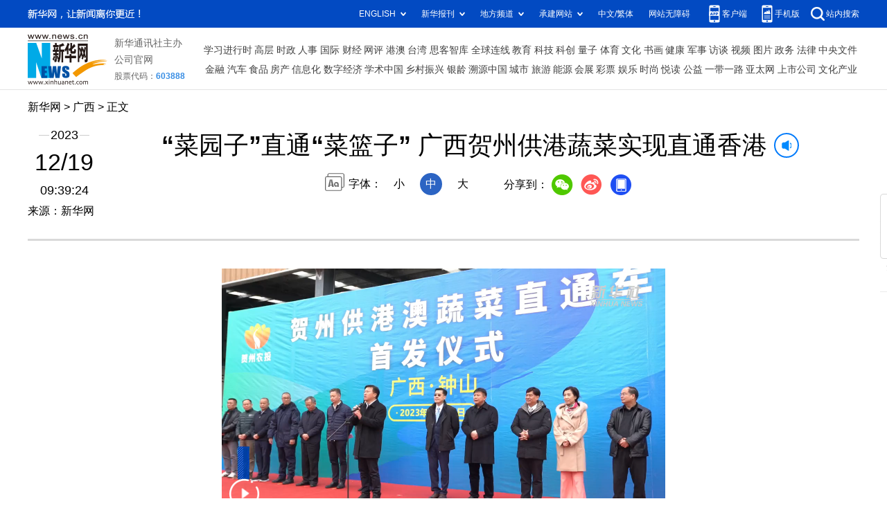

--- FILE ---
content_type: text/html; charset=utf-8
request_url: http://gx.news.cn/20231219/a5e6ccb659f8483c8410d5aaddec1ed5/c.html
body_size: 3420
content:
<!DOCTYPE html><html><head><meta name="templateId" content="262466a008654e439253b8106d54d366"> <meta http-equiv="Content-Type" content="text/html; charset=utf-8"> <meta name="apple-mobile-web-app-capable" content="yes"> <meta name="apple-mobile-web-app-status-bar-style" content="black"> <meta content="telephone=no" name="format-detection"> <meta http-equiv="X-UA-Compatible" content="IE=edge"> <meta content="width=device-width, initial-scale=1.0, minimum-scale=1.0, maximum-scale=1.0,user-scalable=no" name="viewport"> <div data="datasource:20231219a5e6ccb659f8483c8410d5aaddec1ed5" datatype="content"><meta name="keywords" content="蔬菜,供港,广西,直通,海关"></div> <div data="datasource:20231219a5e6ccb659f8483c8410d5aaddec1ed5" datatype="content"><meta name="description" content="“菜园子”直通“菜篮子” 广西贺州供港蔬菜实现直通香港-12月18日，在广西钟山县东融（供港）稻菜产业示范基地，载有蔬菜的货车发车驶往香港。"></div> <title data="datasource:20231219a5e6ccb659f8483c8410d5aaddec1ed5" datatype="content">
            “菜园子”直通“菜篮子” 广西贺州供港蔬菜实现直通香港-新华网
        </title> <link rel="stylesheet" href="http://lib.xinhuanet.com/common/reset.css"> <link rel="stylesheet" href="http://lib.xinhuanet.com/swiper/swiper3.4.2/swiper.min.css"> <link rel="stylesheet" href="http://www.news.cn/detail/css/cb_detail_2021.css"> <link rel="stylesheet" href="http://www.news.cn/2021detail/css/detail-picture.css"> <link rel="stylesheet" href="http://www.news.cn/detail/css/cb_videoPlayer.css"> <script src="http://lib.xinhuanet.com/jquery/jquery1.12.4/jquery.min.js"></script> <script src="http://res.wx.qq.com/open/js/jweixin-1.6.0.js"></script> <script src="http://lib.xinhuanet.com/common/share.js"></script><meta name="pagetype" content="1"><meta name="filetype" content="0"><meta name="publishedtype" content="1"><meta name="author" content=""><meta name="catalogs" content="01007025001"><meta name="subject" content=""><meta name="contentid" content="20231219a5e6ccb659f8483c8410d5aaddec1ed5"><meta name="publishdate" content="2023-12-19"><meta name="source" content="新华网"><script src="//imgs.news.cn/webdig/xinhua_webdig.js" language="javascript" type="text/javascript" async></script></head> <body><div class="fix-ewm domPC" data="datasource:20231219a5e6ccb659f8483c8410d5aaddec1ed5" datatype="content"><img src="http://www.news.cn/detail2020/images/ewm.png" width="94" alt=""> <div class="fxd"><span class="fxd-wx"></span> <a href="javascript:void(0)" class="fxd-wb"></a> <span class="fxd-xcx"></span> <span class="fxd-khd"></span> <div class="fxd-wx-ewm"><img src="zxcode_20231219a5e6ccb659f8483c8410d5aaddec1ed5.jpg"></div> <div class="fxd-xcx-ewm"><img></div> <div class="fxd-khd-ewm"><img src="http://www.news.cn/politics/newpage2020/images/qrcode-app.png"></div></div></div> <div class="domPC"><script src="http://www.news.cn/2021homepro/scripts/smallTop.js"></script></div> <div class="domMobile"><script src="http://gx.news.cn/images2024/gxtoppx.js"></script></div> <div class="header domPC" data="datasource:20231219a5e6ccb659f8483c8410d5aaddec1ed5" datatype="content"><div class="header-top clearfix"><div class="header-nav left"><a href="http://www.news.cn/" target="_blank">新华网</a> &gt; <a href="http://gx.news.cn/index.htm" target="_blank">广西</a> &gt; 正文</div></div> <div class="header-cont clearfix"><div class="header-time left"><span class="year"><em>2023</em></span> <span class="day"><em>12</em>/<em>19</em></span> <span class="time">09:39:24</span></div> <div class="source">来源：新华网
                </div> <div class="head-line clearfix"><h1><span class="title">“菜园子”直通“菜篮子” 广西贺州供港蔬菜实现直通香港</span> <span class="btn-audio"></span></h1> <audio id="audioDom" src="" loop="loop" class="hide"></audio> <div class="pageShare"><div class="setFont">字体：
                            <span id="fontSmall">小</span> <span id="fontNormal" class="active">中</span> <span id="fontBig">大</span></div> <div class="share">
                            分享到：<a href="javascript:void(0)" class="wx"></a><a href="javascript:void(0)" class="wb"></a><a href="javascript:void(0)" class="xcx"></a><a href="javascript:void(0)" class="khd"></a> <div class="wx-ewm"><img src="zxcode_20231219a5e6ccb659f8483c8410d5aaddec1ed5.jpg"></div> <div class="xcx-ewm"><img></div> <div class="khd-ewm"><img src="http://www.news.cn/politics/newpage2020/images/qrcode-app.png"></div></div></div></div></div></div> <div class="mheader domMobile"><h1><span class="title">“菜园子”直通“菜篮子” 广西贺州供港蔬菜实现直通香港</span></h1> <div class="info">
                2023-12-19 09:39:24
                <span>
                    来源：新华网
                </span></div></div> <div class="main clearfix"><div class="main-left"><div id="detail" data="datasource:20231219a5e6ccb659f8483c8410d5aaddec1ed5" datatype="content"><span id="detailContent"><p style="text-align: center;"><span class="pageVideo" width="640" video_width="1280" video_height="720" poster video_src="https://vodpub6.v.news.cn/yqfbzx-original/20231221/5e9c7dcc7e6d4c029984ebec2cce1b76.mp4"></span></p><p style="text-align: center;"><img id="nsuM5LM1y5aEUPQ7fx7r" style="display: block; margin-left: auto; margin-right: auto;" src="20231219a5e6ccb659f8483c8410d5aaddec1ed5_20231219af0d3e9ae7dc451db78d03d7c131efca.jpg" data-material-id="202312190676694" data-name="202312189193b472ed1b4245b198a3b6e6315673.jpg"></p><p style="text-align: center;">12月18日，在广西钟山县东融（供港）稻菜产业示范基地，载有蔬菜的货车发车驶往香港。新华社记者 曹祎铭 摄</p><p>&emsp;&emsp;新华社南宁12月18日电（记者 汪奇文、杨驰）18日，广西贺州市供港蔬菜“双牌”货车直通首发仪式在钟山县举行，标志着广西供港蔬菜销售方式由“中间销售”向“直通直销”转变，实现“菜园子”直通“菜篮子”。</p><p>&emsp;&emsp;南宁海关通过与深圳海关签订《关于加强供港蔬菜检验检疫监管合作备忘录》，建立产地海关与口岸海关联合监管新模式，保障蔬菜安全、高效直通供港，实现产地与口岸的无缝对接、当天发当天达，支持更多内地优质农食产品出口香港。</p><p>&emsp;&emsp;香港特区政府驻广西联络处主任王卓然表示，通过该直通模式，贺州市供港蔬菜运输时间可压缩约40%，运输成本可节省约30%，既可以降低供港蔬菜的成本，又可增加蔬菜的保鲜度。</p><p>&emsp;&emsp;目前，广西供港蔬菜备案种植基地共30家，其中贺州18家，备案种植面积3.76万亩，产能11.3万吨/年。</p></span> <div id="articleEdit"><span class="tiyi1 domPC"><a href="javascript:void(0);" class="advise">【纠错】</a> <div id="advisebox01" class="tiyi01" style="display:none;"><div><iframe id="jc_link1" border="0" marginwidth="0" framespacing="0" marginheight="0" frameborder="0" noresize="noresize" scrolling="no" vspale="0" style="width:600px;height:350px;float:left;"></iframe></div> <div class="tiyi03"><div id="jc_close1" style="cursor:pointer;"><img src="http://www.news.cn/images/syicon/space.gif" width="24" height="24" border="0"></div></div></div></span> <span class="editor"> 【责任编辑:刘君】 </span></div></div> <div class="picarea" style="display:none;"></div> <div class="nextpage clearfix" style="display:none"><div class="nextpage-tit">阅读下一篇：</div> <div class="nextpage-cont"><a href="###"></a></div></div></div></div> <div class="foot"><script src="http://lib.xinhuanet.com/common/foot.js"></script></div> <div data="datasource:20231219a5e6ccb659f8483c8410d5aaddec1ed5" datatype="content"><div id="fontsize" style="display:none;">
                
            </div> <div id="fontcolor" style="display:none;">
                
            </div> <div id="wxpic" style="display:none;"><img src=""></div> <div id="wxtitle" style="display:none;">
                “菜园子”直通“菜篮子” 广西贺州供港蔬菜实现直通香港
            </div></div> <script>
        //微信分享图功能
        var wxfxPic = $.trim($("#wxpic").find("img").attr("src"));
        var wxfxTit = $.trim($("#wxtitle").html());
        wxfxTit = wxfxTit.replace("&nbsp;","");
        var detaiWxPic = $("#wxsharepic").attr("src");
        if (wxfxPic == "") {
            wxfxPic = 'http://lib.news.cn/common/sharelogo.jpg';
        } else {
            wxfxPic = window.location.href.replace("c.html", wxfxPic)
        }
        wxConfig({
            title: wxfxTit,
            desc: '新华网，让新闻离你更近！',
            link: window.location.href,
            imgUrl: wxfxPic
        });
    </script> <script src="http://www.gx.news.cn/images2024/xhgx-column.js"></script> <script src="http://www.news.cn/2021homepro/scripts/fixedNav.js"></script> <script src="http://www.news.cn/detail/js/cb_detail_picture_202208.js"></script> <script src="http://www.news.cn/2021detail/js/cb-video.js"></script> <script src="http://www.news.cn/detail/js/pager.js"></script> <script>
        $(function () {
            var isMobile = (/iPad|iPhone|Android|Windows Phone|Nokia/).test(navigator.userAgent);
            if (isMobile) {
                $(".dask .picleft,.dask .picright").show();
            }
            else {
                $(".dask").hover(function () {
                    $(".dask .picleft,.dask .picright").show();
                }, function () {
                    $(".dask .picleft,.dask .picright").hide();
                })
            }
        })
    </script></body></html>

--- FILE ---
content_type: text/plain;charset=UTF-8
request_url: http://api.home.news.cn/wx/jsapi.do?callback=jQuery1124011041144397103464_1768901248777&mpId=390&url=http%3A%2F%2Fgx.news.cn%2F20231219%2Fa5e6ccb659f8483c8410d5aaddec1ed5%2Fc.html&_=1768901248778
body_size: 323
content:
jQuery1124011041144397103464_1768901248777({"code":200,"description":"操作成功","content":{"signature":"b20ac2f8559980a6498a222f106de69c42976e0b","appId":"wxbb5196cf19a1a1af","nonceStr":"8e2dc14b8ce24df4a20051eb4f2fbdea","url":"http://gxnewscn/20231219/a5e6ccb659f8483c8410d5aaddec1ed5/chtml","timestamp":1768901251}});